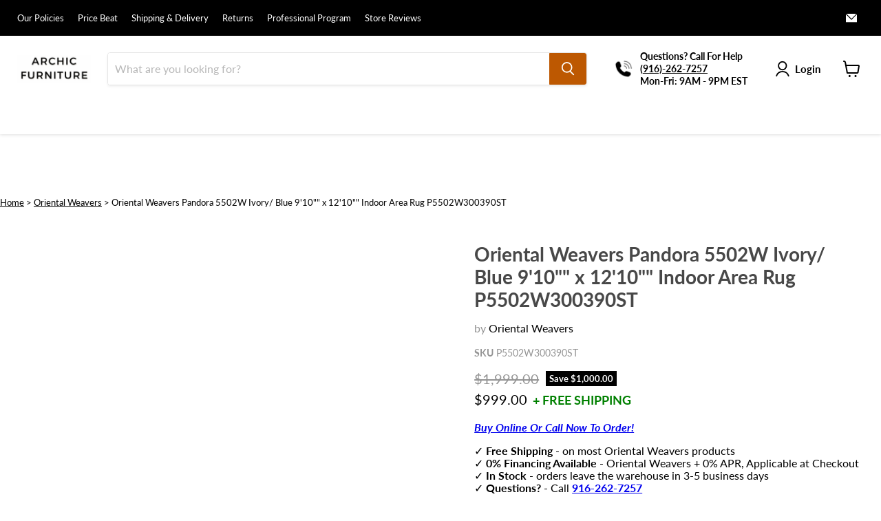

--- FILE ---
content_type: text/css
request_url: https://cdn.shopify.com/extensions/019a4b1e-426b-76dd-8e2e-7cfac1fb12ce/quote-builder-13/assets/quote.css
body_size: 1249
content:
.input-container {
  position: relative;
  box-sizing: border-box;
  padding: 0 4px;
}
#qb-form {
  padding: 2rem 0;
}
.qb-input,
.qb-textarea {
  width: 100%;
  letter-spacing: inherit;
  font-family: inherit;
}
.qb-input,
.qb-textarea,
.qb-select {
  border: 0;
  outline: 0;
  color: rgb(60, 66, 87);
  box-shadow:
    rgb(0 0 0 / 0%) 0px 0px 0px 0px,
    rgb(0 0 0 / 0%) 0px 0px 0px 0px,
    rgb(0 0 0 / 0%) 0px 0px 0px 0px,
    rgb(60 66 87 / 16%) 0px 0px 0px 1px,
    rgb(0 0 0 / 0%) 0px 0px 0px 0px,
    rgb(0 0 0 / 0%) 0px 0px 0px 0px,
    rgb(0 0 0 / 0%) 0px 0px 0px 0px;
  border-radius: 4px;
  font-size: 14px;
  line-height: 20px;
  font-weight: 400;
  padding: 4px 8px;
  vertical-align: middle;
  transition:
    background-color 0.24s,
    box-shadow 0.24s;
  transition-property: background-color, box-shadow;
  transition-duration: 0.24s, 0.24s;
  transition-timing-function: ease, ease;
  transition-delay: 0s, 0s;
}
.qb-input:focus,
.qb-textarea:focus,
.qb-select:focus {
  box-shadow:
    rgb(0 0 0 / 0%) 0px 0px 0px 0px,
    rgb(58 151 212 / 36%) 0px 0px 0px 4px,
    rgb(0 0 0 / 0%) 0px 0px 0px 0px,
    rgb(60 66 87 / 16%) 0px 0px 0px 1px,
    rgb(0 0 0 / 0%) 0px 0px 0px 0px,
    rgb(0 0 0 / 0%) 0px 0px 0px 0px,
    rgb(0 0 0 / 0%) 0px 0px 0px 0px;
}

.qb-label {
  display: block;
  font-size: 14px;
  line-height: 1.8;
}
.qb__select-add-container {
  text-align: end;
}
.qb__form-information {
  width: 33%;
  display: flex;
  flex-direction: column;
  gap: 0.5rem;
}
.qb__form-products {
  flex-grow: 1;
  flex-basis: 0;
  display: flex;
  flex-direction: column;
}

#qb-add-button,
#qb-submit {
  height: 30px;
  min-height: 0;
  min-width: 0;
  width: 100px;
  padding: 0;
}
#qb-submit {
  margin-top: 1rem;
  width: unset;
  min-width: 100px;
  padding: 0 1rem;
}
.qb-textarea {
  display: block;
  resize: none;
  height: unset;
}

.qb__quantity-selector {
  display: flex;
  border: 1px solid #ccc;
  width: 100px;
}

.qb__quantity-selector button:hover {
  background-color: #ddd;
}

.qb__quantity-selector .qb-input {
  width: 40px;
  height: 30px;
  text-align: center;
  border: none;
  font-size: 16px;
}
.qb-product {
  display: flex;
  margin: 5px 0;
  font-size: 14px;
}

.qb-button {
  width: 100px;
  height: 30px;
}

.qb-button:hover {
  cursor: pointer;
}
.qb-list-title {
  font-weight: bold;
}

.qb__empty-list {
  display: flex;
  justify-content: center;
  align-items: center;
  margin: 20px 0;
  color: gray;
}

#variant-selector,
.qb__quantity-selector {
  height: 30px;
}
#variant-selector {
  width: 340px;
}
.qb__qb-add-wrap {
  display: flex;
  align-items: end;
}

[data-status="open"] > .qb__form-container {
  display: block;
}
.qb__form-layout {
  display: flex;
  gap: 5rem;
}
.qb__form-layout > * {
  position: relative;
}
.qb__form-layout > *:not(:last-child)::after {
  content: "";
  position: absolute;
  right: -2.5rem; /* half the gap */
  top: 0;
  bottom: 0;
  width: 1px;
  background-color: #ccc; /* your border color */
}
.qb-select {
  max-width: ellipsis;
  white-space: nowrap;
  overflow: hidden;
}
#qb-product-list {
  display: flex;
  flex-direction: column;
  gap: 10px;
  min-height: 90px;
}
.qb__button-container-start,
.qb__sent-container,
.qb__form-container {
  display: none;
}
.qb-qty-indicator {
  width: 20%;
}
.qb-qty-indicator,
[data-status="closed"] > .qb__button-container-start,
[data-status="sent"] > .qb__sent-container {
  display: flex;
  justify-content: center;
  align-items: center;
}

/* Define the keyframes for the spinning animation */
@keyframes spin {
  from {
    transform: rotate(0deg);
  }
  to {
    transform: rotate(360deg);
  }
}

/* Select the span inside the button with data-state="loading" */
#qb-submit[data-state="loading"] {
  font-size: 0;
}
#qb-submit[data-state="idle"] span {
  display: none;
}

#qb-submit[data-state="loading"] span {
  display: inline-block; /* Make span inline-block to enable transformations */
  animation: spin 2s linear infinite; /* Apply the spinning animation */
}

.qb-spinner {
  margin-left: 5px;
  border: 2px solid #fff; /* White border for spinner */
  border-top: 2px solid #3498db; /* Blue border-top to show spinning effect */
  border-radius: 50%;
  width: 12px;
  height: 12px;
}

.qb__button-container-start {
  flex-direction: column;
}
.qb__quantity-btn {
  width: 20%;
  border: none;
  background-color: #f5f5f5;
  cursor: pointer;
  transition: background 0.3s;
  box-sizing: content-box;
}
.qb__remove-button {
  text-align: end;
  width: 20%;
  margin-left: auto;
  margin-top: auto;
  margin-bottom: auto;
  background: none;
  border: none;
  color: red;
  cursor: pointer;
  text-decoration: none;

  padding: 5px; /* Adjust padding for spacing around the text */
}
.qb-invalid {
  border: 1px solid red;
}
.qb-label i {
  display: none;
  color: red;
  font-size: smaller;
  margin-left: 10px;
}
.qb-label.qb__label-invalid i {
  display: inline;
}
.qb__remove-button:hover {
  text-decoration: underline;
}

.qb__select-container {
  display: flex;
  justify-content: space-between;
  align-items: end;
  padding-bottom: 10px;
  gap: 1rem;
  flex-wrap: wrap;
}
.qb__qty-input {
  border: none;
  padding: 0px;
  text-align: center;
  width: 50%;
}
.qb__qty-input::-webkit-outer-spin-button,
.qb__qty-input::-webkit-inner-spin-button {
  -webkit-appearance: none;
  margin: 0;
}
.qb__separator {
  color: #ccc;
  margin: 1rem 0;
}
.qb__qty-input[type="number"] {
  -moz-appearance: textfield;
}
.qb__image-text-container {
  display: flex;
  gap: 3rem;
  width: 100%;
}
.qb__image-container {
  display: flex;
  overflow: hidden;
  flex-direction: column;
  width: 50%;
}
.qb__image-container button {
  width: 100%;
}
.qb__image {
  width: 100%;
  flex-grow: 1;
  flex-basis: 0;
  object-fit: cover;
  border-radius: 5px;
}
.qb__start-text h4 {
  margin-top: 0;
  margin-bottom: 0.5rem;
}
.qb__start-text {
  display: flex;
  flex-direction: column;
  justify-content: space-between;
  width: 50%;
}

.qb__start-text p,
.qb__start-text ol {
  margin: 0.5rem 0;
  font-size: inherit;
}
@media only screen and (max-width: 768px) {
  .qb__form-layout {
    flex-direction: column;
  }
  .qb-select,
  #variant-selector,
  .qb-input,
  .qb-textarea,
  #qb-add-button,
  .qb__form-information,
  .qb__start-text,
  .qb__image-container,
  .qb-product-select,
  #qb-submit {
    width: 100%;
  }
  .qb__select-add-container,
  .qb__quantity-selector {
    width: calc(50% - 1rem);
  }
  .qb-input,
  .qb-textarea {
    font-size: 16px;
  }
  .qb__quantity-selector {
    margin: 0;
  }
  .qb__image-text-container {
    height: auto;
    flex-direction: column;
  }
  .qb__image-container {
    padding: 0px;
    max-height: 33vh;
  }
  .qb__select-container {
    gap: 2rem;
  }
  #qb-add-button,
  #qb-submit,
  .qb__quantity-selector {
    height: 45px;
  }
  .qb__form-layout > *:not(:last-child)::after {
    display: none;
  }
}


--- FILE ---
content_type: application/javascript
request_url: https://faq.ddshopapps.com/js/stores/home-decor-store-tz.myshopify.com/ddshop-faq.js?v=1769285392
body_size: 4950
content:
var ddshop_faq_data = "[base64]";var ddshop_faq_category_data = "[base64]/[base64]/[base64]/[base64]/[base64]";var margin_top = 20;